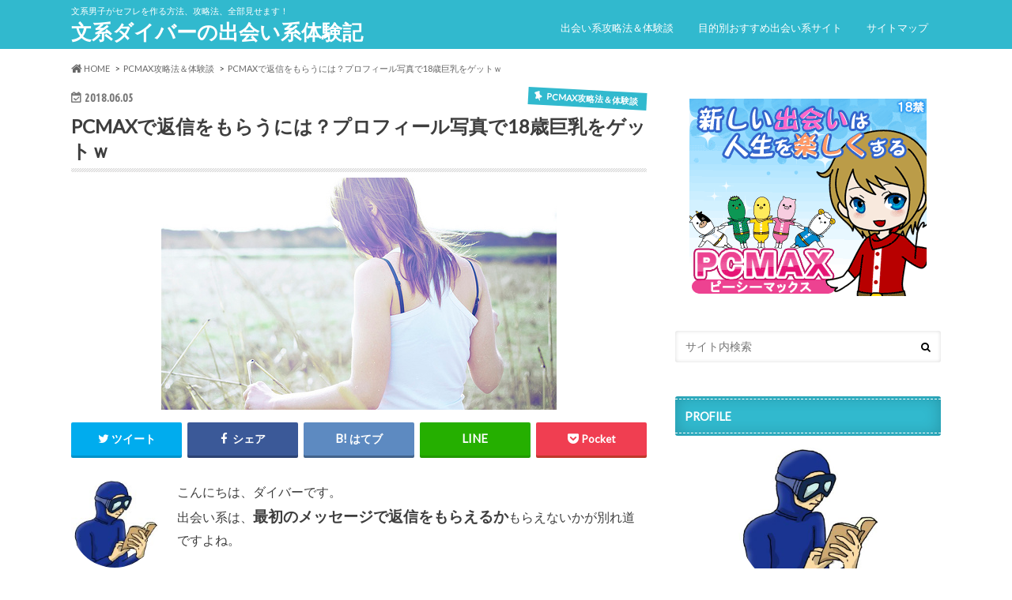

--- FILE ---
content_type: text/html; charset=UTF-8
request_url: https://lensdiver.com/experience-pcmax/177/
body_size: 14138
content:
<!doctype html>
<html lang="ja">

<head>
<meta charset="utf-8">
<meta http-equiv="X-UA-Compatible" content="IE=edge">
<title>PCMAXで返信をもらうには？プロフィール写真で18歳巨乳をゲットｗ | 文系ダイバーの出会い系体験記</title>
<meta name="HandheldFriendly" content="True">
<meta name="MobileOptimized" content="320">
<meta name="viewport" content="width=device-width, initial-scale=1.0, minimum-scale=1.0, maximum-scale=1.0, user-scalable=no">


<link rel="pingback" href="https://lensdiver.com/xmlrpc.php">

<!--[if IE]>
<![endif]-->



<link rel='dns-prefetch' href='//ajax.googleapis.com' />
<link rel='dns-prefetch' href='//fonts.googleapis.com' />
<link rel='dns-prefetch' href='//maxcdn.bootstrapcdn.com' />
<link rel='dns-prefetch' href='//cdn.jsdelivr.net' />
<link rel='dns-prefetch' href='//s.w.org' />
<link rel="alternate" type="application/rss+xml" title="文系ダイバーの出会い系体験記 &raquo; フィード" href="https://lensdiver.com/feed/" />
<link rel="alternate" type="application/rss+xml" title="文系ダイバーの出会い系体験記 &raquo; コメントフィード" href="https://lensdiver.com/comments/feed/" />
<link rel="alternate" type="application/rss+xml" title="文系ダイバーの出会い系体験記 &raquo; PCMAXで返信をもらうには？プロフィール写真で18歳巨乳をゲットｗ のコメントのフィード" href="https://lensdiver.com/experience-pcmax/177/feed/" />
		<script type="text/javascript">
			window._wpemojiSettings = {"baseUrl":"https:\/\/s.w.org\/images\/core\/emoji\/11\/72x72\/","ext":".png","svgUrl":"https:\/\/s.w.org\/images\/core\/emoji\/11\/svg\/","svgExt":".svg","source":{"concatemoji":"https:\/\/lensdiver.com\/wp-includes\/js\/wp-emoji-release.min.js"}};
			!function(e,a,t){var n,r,o,i=a.createElement("canvas"),p=i.getContext&&i.getContext("2d");function s(e,t){var a=String.fromCharCode;p.clearRect(0,0,i.width,i.height),p.fillText(a.apply(this,e),0,0);e=i.toDataURL();return p.clearRect(0,0,i.width,i.height),p.fillText(a.apply(this,t),0,0),e===i.toDataURL()}function c(e){var t=a.createElement("script");t.src=e,t.defer=t.type="text/javascript",a.getElementsByTagName("head")[0].appendChild(t)}for(o=Array("flag","emoji"),t.supports={everything:!0,everythingExceptFlag:!0},r=0;r<o.length;r++)t.supports[o[r]]=function(e){if(!p||!p.fillText)return!1;switch(p.textBaseline="top",p.font="600 32px Arial",e){case"flag":return s([55356,56826,55356,56819],[55356,56826,8203,55356,56819])?!1:!s([55356,57332,56128,56423,56128,56418,56128,56421,56128,56430,56128,56423,56128,56447],[55356,57332,8203,56128,56423,8203,56128,56418,8203,56128,56421,8203,56128,56430,8203,56128,56423,8203,56128,56447]);case"emoji":return!s([55358,56760,9792,65039],[55358,56760,8203,9792,65039])}return!1}(o[r]),t.supports.everything=t.supports.everything&&t.supports[o[r]],"flag"!==o[r]&&(t.supports.everythingExceptFlag=t.supports.everythingExceptFlag&&t.supports[o[r]]);t.supports.everythingExceptFlag=t.supports.everythingExceptFlag&&!t.supports.flag,t.DOMReady=!1,t.readyCallback=function(){t.DOMReady=!0},t.supports.everything||(n=function(){t.readyCallback()},a.addEventListener?(a.addEventListener("DOMContentLoaded",n,!1),e.addEventListener("load",n,!1)):(e.attachEvent("onload",n),a.attachEvent("onreadystatechange",function(){"complete"===a.readyState&&t.readyCallback()})),(n=t.source||{}).concatemoji?c(n.concatemoji):n.wpemoji&&n.twemoji&&(c(n.twemoji),c(n.wpemoji)))}(window,document,window._wpemojiSettings);
		</script>
		<style type="text/css">
img.wp-smiley,
img.emoji {
	display: inline !important;
	border: none !important;
	box-shadow: none !important;
	height: 1em !important;
	width: 1em !important;
	margin: 0 .07em !important;
	vertical-align: -0.1em !important;
	background: none !important;
	padding: 0 !important;
}
</style>
<link rel='stylesheet' id='contact-form-7-css'  href='https://lensdiver.com/wp-content/plugins/contact-form-7/includes/css/styles.css' type='text/css' media='all' />
<link rel='stylesheet' id='contact-form-7-confirm-css'  href='https://lensdiver.com/wp-content/plugins/contact-form-7-add-confirm/includes/css/styles.css' type='text/css' media='all' />
<link rel='stylesheet' id='toc-screen-css'  href='https://lensdiver.com/wp-content/plugins/table-of-contents-plus/screen.min.css' type='text/css' media='all' />
<link rel='stylesheet' id='wordpress-popular-posts-css-css'  href='https://lensdiver.com/wp-content/plugins/wordpress-popular-posts/assets/css/wpp.css' type='text/css' media='all' />
<link rel='stylesheet' id='style-css'  href='https://lensdiver.com/wp-content/themes/hummingbird/style.css' type='text/css' media='all' />
<link rel='stylesheet' id='slider-css'  href='https://lensdiver.com/wp-content/themes/hummingbird/library/css/bx-slider.css' type='text/css' media='all' />
<link rel='stylesheet' id='animate-css'  href='https://lensdiver.com/wp-content/themes/hummingbird/library/css/animate.min.css' type='text/css' media='all' />
<link rel='stylesheet' id='shortcode-css'  href='https://lensdiver.com/wp-content/themes/hummingbird/library/css/shortcode.css' type='text/css' media='all' />
<link rel='stylesheet' id='gf_Ubuntu-css'  href='//fonts.googleapis.com/css?family=Ubuntu+Condensed' type='text/css' media='all' />
<link rel='stylesheet' id='gf_Lato-css'  href='//fonts.googleapis.com/css?family=Lato' type='text/css' media='all' />
<link rel='stylesheet' id='fontawesome-css'  href='//maxcdn.bootstrapcdn.com/font-awesome/4.6.0/css/font-awesome.min.css' type='text/css' media='all' />
<link rel='stylesheet' id='bfa-font-awesome-css'  href='//cdn.jsdelivr.net/fontawesome/4.7.0/css/font-awesome.min.css' type='text/css' media='all' />
<script type='text/javascript' src='//ajax.googleapis.com/ajax/libs/jquery/1.12.2/jquery.min.js'></script>
<script type='text/javascript'>
/* <![CDATA[ */
var wpp_params = {"sampling_active":"0","sampling_rate":"100","ajax_url":"https:\/\/lensdiver.com\/wp-json\/wordpress-popular-posts\/v1\/popular-posts","ID":"177","token":"26559bdc36","debug":""};
/* ]]> */
</script>
<script type='text/javascript' src='https://lensdiver.com/wp-content/plugins/wordpress-popular-posts/assets/js/wpp-5.0.0.min.js'></script>
<link rel='https://api.w.org/' href='https://lensdiver.com/wp-json/' />
<link rel="canonical" href="https://lensdiver.com/experience-pcmax/177/" />
<link rel='shortlink' href='https://lensdiver.com/?p=177' />
<link rel="alternate" type="application/json+oembed" href="https://lensdiver.com/wp-json/oembed/1.0/embed?url=https%3A%2F%2Flensdiver.com%2Fexperience-pcmax%2F177%2F" />
<link rel="alternate" type="text/xml+oembed" href="https://lensdiver.com/wp-json/oembed/1.0/embed?url=https%3A%2F%2Flensdiver.com%2Fexperience-pcmax%2F177%2F&#038;format=xml" />
<style type="text/css">
body{color: #3E3E3E;}
a{color: #31b9ce;}
a:hover{color: #E69B9B;}
#main article footer .post-categories li a,#main article footer .tags a{  background: #31b9ce;  border:1px solid #31b9ce;}
#main article footer .tags a{color:#31b9ce; background: none;}
#main article footer .post-categories li a:hover,#main article footer .tags a:hover{ background:#E69B9B;  border-color:#E69B9B;}
input[type="text"],input[type="password"],input[type="datetime"],input[type="datetime-local"],input[type="date"],input[type="month"],input[type="time"],input[type="week"],input[type="number"],input[type="email"],input[type="url"],input[type="search"],input[type="tel"],input[type="color"],select,textarea,.field { background-color: #FFFFFF;}
/*ヘッダー*/
.header{background: #31b9ce; color: #ffffff;}
#logo a,.nav li a,.nav_btn{color: #ffffff;}
#logo a:hover,.nav li a:hover{color:#FFFF00;}
@media only screen and (min-width: 768px) {
.nav ul {background: #0E0E0E;}
.nav li ul.sub-menu li a{color: #BAB4B0;}
}
/*メインエリア*/
.widgettitle {background: #31b9ce; color:  #ffffff;}
.widget li a:after{color: #31b9ce!important;}
/* 投稿ページ */
.entry-content h2{background: #31b9ce;}
.entry-content h3{border-color: #31b9ce;}
.entry-content ul li:before{ background: #31b9ce;}
.entry-content ol li:before{ background: #31b9ce;}
/* カテゴリーラベル */
.post-list-card .post-list .eyecatch .cat-name,.top-post-list .post-list .eyecatch .cat-name,.byline .cat-name,.single .authorbox .author-newpost li .cat-name,.related-box li .cat-name,#top_carousel .bx-wrapper ul li .osusume-label{background: #31b9ce; color:  #ffffff;}
/* CTA */
.cta-inner{ background: #0E0E0E;}
/* ボタンの色 */
.btn-wrap a{background: #31b9ce;border: 1px solid #31b9ce;}
.btn-wrap a:hover{background: #E69B9B;}
.btn-wrap.simple a{border:1px solid #31b9ce;color:#31b9ce;}
.btn-wrap.simple a:hover{background:#31b9ce;}
.readmore a{border:1px solid #31b9ce;color:#31b9ce;}
.readmore a:hover{background:#31b9ce;color:#fff;}
/* サイドバー */
.widget a{text-decoration:none; color:#666666;}
.widget a:hover{color:#999999;}
/*フッター*/
#footer-top{background-color: #0E0E0E; color: #CACACA;}
.footer a,#footer-top a{color: #BAB4B0;}
#footer-top .widgettitle{color: #CACACA;}
.footer {background-color: #0E0E0E;color: #CACACA;}
.footer-links li:before{ color: #31b9ce;}
/* ページネーション */
.pagination a, .pagination span,.page-links a{border-color: #31b9ce; color: #31b9ce;}
.pagination .current,.pagination .current:hover,.page-links ul > li > span{background-color: #31b9ce; border-color: #31b9ce;}
.pagination a:hover, .pagination a:focus,.page-links a:hover, .page-links a:focus{background-color: #31b9ce; color: #fff;}
/* OTHER */
ul.wpp-list li a:before{background: #31b9ce;color: #ffffff;}
.blue-btn, .comment-reply-link, #submit { background-color: #31b9ce; }
.blue-btn:hover, .comment-reply-link:hover, #submit:hover, .blue-btn:focus, .comment-reply-link:focus, #submit:focus {background-color: #E69B9B; }
</style>
<style type="text/css">.broken_link, a.broken_link {
	text-decoration: line-through;
}</style>		<style type="text/css" id="wp-custom-css">
			/*スマホのみ表示*/
@media screen and (min-width: 1334px){
.sponly_page{display:none;}
}
/*プロフ用*/
.img-circle {
    border-radius: 50%;
}

/*サイドバーリンク表示*/
li a {
    font-weight: 100;
}

/*Font Awesomeアイコンを使う*/
.awesome_color {
color:#31b9ce;
}
p.heart_t {
font-size: 1.25em;
font-weight: 600;
margin-bottom: 0px;
}
p.heart_ts {
font-weight: 600;
margin-bottom: 0px;
}

/*TOC+目次の色*/
#toc_container {
background-color: #e0f7fb!important;
}
#toc_container a{
color:#666;
}

/*リンク色変更*/
a {
    color: #3e62ad;
	  font-weight:600;
}

/*マーカー*/
em.yellow-under {
border-bottom:none;
font-style:normal;
font-weight:normal;  
background:linear-gradient(rgba(255,255,0,0)  60%, #ffff00);
}
em.pink-under {
border-bottom:none;
font-style:normal;
font-weight:normal;  
background:linear-gradient(rgba(255,204,204,0)  60%, #ffcccc);
}

		</style>
	</head>

<body class="post-template-default single single-post postid-177 single-format-standard">

<div id="container" class=" ">

<header class="header" role="banner">
<div id="inner-header" class="wrap cf">
<p class="site_description">文系男子がセフレを作る方法、攻略法、全部見せます！</p><div id="logo" class="gf">
<p class="h1 text"><a href="https://lensdiver.com">文系ダイバーの出会い系体験記</a></p>
</div>

<nav id="g_nav" role="navigation">

<ul id="menu-%e3%83%98%e3%83%83%e3%83%80%e3%83%bc%e3%83%8a%e3%83%93" class="nav top-nav cf"><li id="menu-item-868" class="menu-item menu-item-type-post_type menu-item-object-page current_page_parent menu-item-has-children menu-item-868"><a href="https://lensdiver.com/experiences/">出会い系攻略法＆体験談<span class="gf"></span></a>
<ul class="sub-menu">
	<li id="menu-item-322" class="menu-item menu-item-type-taxonomy menu-item-object-category current-post-ancestor current-menu-parent current-post-parent menu-item-322"><a href="https://lensdiver.com/category/experience-pcmax/">&#8211; PCMAX攻略法<span class="gf"></span></a></li>
	<li id="menu-item-487" class="menu-item menu-item-type-taxonomy menu-item-object-category menu-item-487"><a href="https://lensdiver.com/category/experiences-happymail/">&#8211; ハッピーメール攻略法<span class="gf"></span></a></li>
	<li id="menu-item-771" class="menu-item menu-item-type-taxonomy menu-item-object-category menu-item-771"><a href="https://lensdiver.com/category/experiences-apps/">&#8211; 無料出会い系アプリ攻略法<span class="gf"></span></a></li>
</ul>
</li>
<li id="menu-item-865" class="menu-item menu-item-type-post_type menu-item-object-page menu-item-865"><a href="https://lensdiver.com/deaikei-site-matching-for-men/">目的別おすすめ出会い系サイト<span class="gf"></span></a></li>
<li id="menu-item-320" class="menu-item menu-item-type-post_type menu-item-object-page menu-item-320"><a href="https://lensdiver.com/sitemap/">サイトマップ<span class="gf"></span></a></li>
</ul></nav>
<button id="drawerBtn" class="nav_btn"></button>
<script type="text/javascript">
jQuery(function( $ ){
var menu = $('#g_nav'),
    menuBtn = $('#drawerBtn'),
    body = $(document.body),     
    menuWidth = menu.outerWidth();                
     
    menuBtn.on('click', function(){
    body.toggleClass('open');
        if(body.hasClass('open')){
            body.animate({'left' : menuWidth }, 300);            
            menu.animate({'left' : 0 }, 300);                    
        } else {
            menu.animate({'left' : -menuWidth }, 300);
            body.animate({'left' : 0 }, 300);            
        }             
    });
});    
</script>

</div>
</header>
<div id="breadcrumb" class="breadcrumb inner wrap cf"><ul itemscope itemtype="http://schema.org/BreadcrumbList"><li itemprop="itemListElement" itemscope itemtype="http://schema.org/ListItem" class="bc_homelink"><a itemprop="item" href="https://lensdiver.com/"><i class="fa fa-home fa-lg"></i><span itemprop="name"> HOME</span></a><meta itemprop="position" content="1" /></li><li itemprop="itemListElement" itemscope itemtype="http://schema.org/ListItem"><a itemprop="item" href="https://lensdiver.com/category/experience-pcmax/"><span itemprop="name">PCMAX攻略法＆体験談</span></a><meta itemprop="position" content="2" /></li><li itemprop="itemListElement" itemscope itemtype="http://schema.org/ListItem" class="bc_posttitle"><a itemprop="item" href="https://lensdiver.com/experience-pcmax/177/"><span itemprop="name">PCMAXで返信をもらうには？プロフィール写真で18歳巨乳をゲットｗ</span></a><meta itemprop="position" content="3" /></li></ul></div>
<div id="content">
<div id="inner-content" class="wrap cf">

<main id="main" class="m-all t-all d-5of7 cf" role="main">
<article id="post-177" class="cf post-177 post type-post status-publish format-standard has-post-thumbnail hentry category-experience-pcmax" role="article">
<header class="article-header entry-header animated fadeInDown">
<p class="byline entry-meta vcard cf">
<time class="date gf entry-date updated">2018.06.05</time>
<time class="date gf entry-date undo updated" datetime="2018-06-30">2018.06.30</time>

<span class="cat-name cat-id-2">PCMAX攻略法＆体験談</span><span class="writer" style="display: none;"><span class="name author"><span class="fn">文系ダイバー</span></span></span>
</p>
<h1 class="entry-title single-title" itemprop="headline" rel="bookmark">PCMAXで返信をもらうには？プロフィール写真で18歳巨乳をゲットｗ</h1>
<figure class="eyecatch animated fadeInUp">
<img width="500" height="294" src="https://lensdiver.com/wp-content/uploads/2018/06/4472531293_621d8c3c9f.jpg" class="attachment-single-thum size-single-thum wp-post-image" alt="" srcset="https://lensdiver.com/wp-content/uploads/2018/06/4472531293_621d8c3c9f.jpg 500w, https://lensdiver.com/wp-content/uploads/2018/06/4472531293_621d8c3c9f-300x176.jpg 300w" sizes="(max-width: 500px) 100vw, 500px" /></figure>
<div class="share short">
<div class="sns">
<ul class="cf">

<li class="twitter"> 
<a target="blank" href="//twitter.com/intent/tweet?url=https%3A%2F%2Flensdiver.com%2Fexperience-pcmax%2F177%2F&text=PCMAX%E3%81%A7%E8%BF%94%E4%BF%A1%E3%82%92%E3%82%82%E3%82%89%E3%81%86%E3%81%AB%E3%81%AF%EF%BC%9F%E3%83%97%E3%83%AD%E3%83%95%E3%82%A3%E3%83%BC%E3%83%AB%E5%86%99%E7%9C%9F%E3%81%A718%E6%AD%B3%E5%B7%A8%E4%B9%B3%E3%82%92%E3%82%B2%E3%83%83%E3%83%88%EF%BD%97&tw_p=tweetbutton" onclick="window.open(this.href, 'tweetwindow', 'width=550, height=450,personalbar=0,toolbar=0,scrollbars=1,resizable=1'); return false;"><i class="fa fa-twitter"></i><span class="text">ツイート</span><span class="count"></span></a>
</li>

<li class="facebook">
<a href="//www.facebook.com/sharer.php?src=bm&u=https%3A%2F%2Flensdiver.com%2Fexperience-pcmax%2F177%2F&t=PCMAX%E3%81%A7%E8%BF%94%E4%BF%A1%E3%82%92%E3%82%82%E3%82%89%E3%81%86%E3%81%AB%E3%81%AF%EF%BC%9F%E3%83%97%E3%83%AD%E3%83%95%E3%82%A3%E3%83%BC%E3%83%AB%E5%86%99%E7%9C%9F%E3%81%A718%E6%AD%B3%E5%B7%A8%E4%B9%B3%E3%82%92%E3%82%B2%E3%83%83%E3%83%88%EF%BD%97" onclick="javascript:window.open(this.href, '', 'menubar=no,toolbar=no,resizable=yes,scrollbars=yes,height=300,width=600');return false;"><i class="fa fa-facebook"></i>
<span class="text">シェア</span><span class="count"></span></a>
</li>


<li class="hatebu">       
<a href="//b.hatena.ne.jp/add?mode=confirm&url=https://lensdiver.com/experience-pcmax/177/&title=PCMAX%E3%81%A7%E8%BF%94%E4%BF%A1%E3%82%92%E3%82%82%E3%82%89%E3%81%86%E3%81%AB%E3%81%AF%EF%BC%9F%E3%83%97%E3%83%AD%E3%83%95%E3%82%A3%E3%83%BC%E3%83%AB%E5%86%99%E7%9C%9F%E3%81%A718%E6%AD%B3%E5%B7%A8%E4%B9%B3%E3%82%92%E3%82%B2%E3%83%83%E3%83%88%EF%BD%97" onclick="window.open(this.href, 'HBwindow', 'width=600, height=400, menubar=no, toolbar=no, scrollbars=yes'); return false;" target="_blank"><span class="text">はてブ</span><span class="count"></span></a>
</li>

<li class="line">
<a href="//line.me/R/msg/text/?PCMAX%E3%81%A7%E8%BF%94%E4%BF%A1%E3%82%92%E3%82%82%E3%82%89%E3%81%86%E3%81%AB%E3%81%AF%EF%BC%9F%E3%83%97%E3%83%AD%E3%83%95%E3%82%A3%E3%83%BC%E3%83%AB%E5%86%99%E7%9C%9F%E3%81%A718%E6%AD%B3%E5%B7%A8%E4%B9%B3%E3%82%92%E3%82%B2%E3%83%83%E3%83%88%EF%BD%97%0Ahttps%3A%2F%2Flensdiver.com%2Fexperience-pcmax%2F177%2F" target="_blank"><span class="text">送る</span></a>
</li>


<li class="pocket">
<a href="//getpocket.com/edit?url=https://lensdiver.com/experience-pcmax/177/&title=PCMAXで返信をもらうには？プロフィール写真で18歳巨乳をゲットｗ" onclick="window.open(this.href, 'FBwindow', 'width=550, height=350, menubar=no, toolbar=no, scrollbars=yes'); return false;"><i class="fa fa-get-pocket"></i><span class="text">Pocket</span><span class="count"></span></a></li>
</ul>
</div> 
</div></header>



<section class="entry-content cf">


<!-- PRyC WP: Add custom content to bottom of post/page: Standard Content START --><div id="pryc-wp-acctp-original-content"><p><img class="img-circle alignleft size-thumbnail wp-image-775" src="https://lensdiver.com/wp-content/uploads/2018/06/icon_diver2_450-150x150.jpg" alt="" width="110" height="110" />こんにちは、ダイバーです。<br />
出会い系は、<strong style="font-size: 120%;">最初のメッセージで返信をもらえるか</strong>もらえないかが別れ道ですよね。</p>
<p>今回は、そんな最初のメッセージからの手繰り寄せ方のヒントにしていただけたら幸いです^^<br />
お相手はまたまた18歳のJK卒業したばかり、女子大生1年生でした～</p>
<p><a href="https://lensdiver.com/howto-pcmax/303/">→18歳の探し方こちらにかきました</a></p>
<p>今回使ったPCMAXは、恋愛目的よりエッチ目的の女の子が多い出会い系ですね～<br />
<a href="https://pcmax.jp/lp/?ad_id=rm282125">≫ PCMAXのポイント付き無料体験はこちら</a></p>
<div id="toc_container" class="no_bullets"><p class="toc_title">目次</p><ul class="toc_list"><li><a href="#3050"><span class="toc_number toc_depth_1">1</span> 出会い系のプロフィール写真は会話のヒント！経験豊富な30代～50代が有利！</a></li><li><a href="#i"><span class="toc_number toc_depth_1">2</span> 出会い系の必勝パターンを作ろう。電話で合える確率アップ！</a></li><li><a href="#i-2"><span class="toc_number toc_depth_1">3</span> 女の子はドタキャンするものと知っておこう。そこからの逆転はよくあることｗ</a></li></ul></div>
<h2><span id="3050">出会い系のプロフィール写真は会話のヒント！経験豊富な30代～50代が有利！</span></h2>
<p>18歳えりちゃん。</p>
<p>彼女のプロフィールは、</p>
<blockquote><p><span style="color: #ff00ff;">旅行と写真が好きです</span></p></blockquote>
<p>というもので、<em class="yellow-under">写真が自分の後ろ姿と、海というものでした。</em></p>
<p>写真好きは僕が惹かれるポイントで、また趣味でもあるので話が広げやすいところ。<br />
これは、自分の趣味に合わせて女の子を探してみてくださいね～</p>
<p>でも、<span style="color: #0000ff;">「写真好きです」</span>では人並みで、他の男性もそんな声のかけ方はしてるはずです。</p>
<p>一歩踏み込んで、写真の風景に触れてみます！</p>
<p><span style="color: #0000ff;">「写真いいよね～</span><br />
<span style="color: #0000ff;">プロフィールの風景どこかでみたことあるな・・・。</span><br />
<span style="color: #0000ff;">もしかして、熱海？？」</span></p>
<p>と、こんな感じ。<br />
あてずっぽうでいいんですけど、こういうのは<em class="yellow-under">人生経験的にもいろんなところに出かけてる30代～50代の大人が有利ですね。</em><br />
<em class="yellow-under">出会い系では、絶対に20代前半男子より、大人の男の方が選ばれます！</em>^^</p>
<p>すると返信もらえて、</p>
<p><span style="color: #ff00ff;">「いいよねー！</span><br />
<span style="color: #ff00ff;">熱海じゃないよ！笑</span><br />
<span style="color: #ff00ff;">伊東ってとこ！」</span></p>
<p>はずれました^^;<br />
でも、いいんですよ、返信をもらえれば。<br />
共感するだけじゃなくて、<em class="yellow-under">ちょっとした質問をした方が返りはいい</em>ですよ。<br />
きっかけづくりに、プロフィール写真は使えます。</p>
<p><span style="color: #0000ff;">「伊東ねー。どっかで見た気がしたんだよなぁ笑</span><br />
<span style="color: #0000ff;">海好きなんだねー。ほかどこか行った？彼氏とでしょ？笑」</span></p>
<p>と、趣味から、恋愛の話に少しシフト</p>
<p><span style="color: #ff00ff;">「あとは江の島とか。関東周辺ばっかりだよ～。</span><br />
<span style="color: #ff00ff;">彼氏いないし・・・」</span></p>
<p>PCMAXなので彼氏いない子の方が多いですね。<br />
いても、やりたいことか、割り切りでお金目的の子はいたりするんですが・・・<br />
あと、夫婦生活が冷めてしまっている女性・・・^^;</p>
<p>そこから、カカオトーク交換できました。<br />
LINEとカカオ両方もっておいてくださいね～</p>
<h2><span id="i">出会い系の必勝パターンを作ろう。電話で合える確率アップ！</span></h2>
<p>話が合ってきたら、電話に誘ってみます。<br />
これ、ぜったいに電話で話した方が会える確率アップなのでした方がいいです。</p>
<p>出会い系<br />
↓<br />
LINEまたはカカオ<br />
↓<br />
電話する<br />
↓<br />
会う</p>
<p>僕の場合は、<em class="yellow-under">このパターンがてっぱん</em>です！<br />
逆に、電話してみれば、こっちもイメージと違って性格合わなそうとかもすぐ判断できますよ。<br />
めったにないですが、たまにこっちがブロックするパターンもあります^^;</p>
<p>（電話苦手って拒む人もいるので、そういう人は無理強いしないように・・・）</p>
<p><em class="yellow-under">出会い系を続けてると、自分なりの必勝パターンができてくると思うので、ぜひ必勝パターンで出会いまくちゃってください</em>^ ^</p>
<p>旅行と写真好きというのと、彼氏がいないということで、<br />
3日くらいは毎日話しました。</p>
<p><em class="yellow-under">信頼してもらうために、何日かは頑張ってみてくださいね～</em><br />
ただ、セフレが増えると、時間かぶりは難しくなってきます^^;</p>
<p>えりは、千葉のちょっと遠い方だったので、なかなか会えないかなと思ったのですが、</p>
<p><span style="color: #ff00ff;">「今週末、バイトの面接で東京行くよー」</span></p>
<p>ということで、</p>
<p><span style="color: #0000ff;">「じゃあ、その日会おうよ」</span></p>
<p>と、決定しました。</p>
<p>恵比寿でランチで会うことになりました。<br />
ちょっとした恋人気分になってたのでたぶんやれるけど、ランチだとその日のエッチはむりかな？</p>
<h2><span id="i-2">女の子はドタキャンするものと知っておこう。そこからの逆転はよくあることｗ</span></h2>
<p>ところが、当日になって、</p>
<p><span style="color: #ff00ff;">「具合悪くなっちゃって、ごめん。またでもいい？」</span></p>
<p><span style="color: #0000ff;">「ぜんぜんいいよー。大丈夫？」</span></p>
<p>って感じに、ばらしになっちゃいました。<br />
恵比寿のランチ予約してたので、これは残念・・・・</p>
<p>でも、出会い系で女の子と会うようになると、お店覚えるので勉強になりますよ。<br />
おごりも勉強代だと思ってくださいね～～^^</p>
<p>あと、<em class="yellow-under">女の子はドタキャン多い</em>です・・・・<br />
男性より不安が体調に出やすいんでしょうかね・・・。<br />
最初はこっちも傷つきますが、だんだん慣れますよ笑</p>
<p>ところが、夕方になって、</p>
<p><span style="color: #ff00ff;">「夕飯会える？」</span></p>
<p>と、まさかの復活！</p>
<p><span style="color: #0000ff;">「いいよ。行くねー」</span></p>
<p>とそそくさと、準備をして、出かけました。<br />
エロパワーすごいですよね。急な呼び出しでも、セックスが待ってれば体が動くw</p>
<p>&nbsp;</p>
<p>恵比寿で待ってたのは、18歳巨乳ちゃん！<br />
それ見ただけで、ムフフってしちゃいました～</p>
<p>でも、気遣いは忘れずに！</p>
<p><span style="color: #0000ff;">「え、朝どうしたの？大丈夫だった？」</span></p>
<p>と聞いてみると、</p>
<p><span style="color: #ff00ff;">「ときどき貧血なっちゃうの・・・。もう平気」</span></p>
<p>とにっこり。</p>
<p>やれそうです！</p>
<p>心配して背中をさすってみたけど、抵抗感ありません。<br />
電話のラブラブ感のまま密着できました。</p>
<p>カフェで軽くご飯を食べたあとに、</p>
<p><span style="color: #0000ff;">「ちょっと休憩する？」</span></p>
<p><span style="color: #ff00ff;">「うん」</span></p>
<p>と分かった様子。</p>
<p>ラブホへイン！</p>
<p>&nbsp;</p>
<p>体調をいたわりながら、18歳の巨乳おっぱいいただきました！^ ^</p>
<p>むっちりで安心感あるからだだったので、フィニッシュしたあとも、いいこいいこしながら抱き着かせてもらいました～</p>
<p>ぴちぴち巨乳ちゃんの体は最高でしたよ！</p>
<p>女の子とのファーストインプレッション、プロフィールだけじゃなくて写真からも読み取ってみてくださいね～</p>
<p>出会い系は、相手が信頼すれば、お互いやりたいのは間違いなし！<br />
そこを突破できればセックス間近ですよ～^ ^<br />
<a href="https://pcmax.jp/lp/?ad_id=rm282125">≫ PCMAXのポイント付き無料体験はこちら</a></p>
<p><a href="https://lensdiver.com/howto-pcmax/303/">→１８歳の女の子を探す方法はこちら</a></p>
<!-- PRyC WP: Add custom content to bottom of post/page: Standard Content END --></div>
<div class="add">
<div id="text-22" class="widget widget_text">			<div class="textwidget"><p class="heart_t" style="text-align: left;"><i class="fa fa-heart fa- awesome_color " ></i> 「アクション格差時代」の勝ち組になろう！</p>
<p style="text-align: left;">現在は「情報格差」ではなく「アクション格差」の時代と言われてます。このサイトにたどり着いても、行動できる男子は100人に1人かも・・・。だからこそ、行動すれば簡単に<strong style="font-size: 120%;">勝ち組</strong>になれてしまいます！<em class="pink-under">勝ち組になって、可愛い女の子とセックスしましょう</em>！^^<br />
こちらで目的別に出会えるサイトをセレクトしましたよ～<br />
<div class="btn-wrap aligncenter big rich_yellow"><a href="http://lensdiver.com/deaikei-site-matching-for-men/">≫ 目的別おすすめ出会い系サイト</a></div></p>
</div>
		</div><div id="text-4" class="widget widget_text">			<div class="textwidget"><div class="column-wrap cf "><br />
<div class="d-1of2 t-1of2 m-all "><a href="https://pcmax.jp/lp/?ad_id=rm282125" rel="nofollow"><img src="https://pcmax.jp/image/affiliate/b_list/201401/336x280_02.gif" alt="出会いが見つかる安心の老舗優良マッチングサイト PCMAX" /></a><br />
</div><div class="d-1of2 t-1of2 m-all "><a href="https://pcmax.jp/lp/?ad_id=rm282125" rel="nofollow"><img src="//pcmax.jp/image/affiliate/b_list/201608/d_y_336x280.png" alt="出会いが見つかる安心の老舗優良マッチングサイト PCMAX" /></a><br />
</div><br />
</div>
</div>
		</div><div id="text-9" class="widget widget_text">			<div class="textwidget"><div class="column-wrap cf "><br />
<div class="d-1of2 t-1of2 m-all "><a href="https://happymail.co.jp/?af18256569" target="_blank" rel="nofollow noopener"><img class="aligncenter" src="https://img.happymail.co.jp/img/pc_l_ms/300x250a.gif" alt="ﾊｯﾋﾟｰﾒｰﾙﾊﾞﾅｰ" width="336" /></a><br />
</div><div class="d-1of2 t-1of2 m-all "><a href="https://happymail.co.jp/?af18256569" target="_blank" rel="nofollow noopener"><img class="aligncenter" src="https://img.happymail.co.jp/img/pc_l/250x195_1.gif" alt="ﾊｯﾋﾟｰﾒｰﾙﾊﾞﾅｰ" width="336" /></a><br />
</div><br />
</div>
</div>
		</div></div>

</section>


<footer class="article-footer">
<ul class="post-categories">
	<li><a href="https://lensdiver.com/category/experience-pcmax/" rel="category tag">PCMAX攻略法＆体験談</a></li></ul>

<div class="sharewrap wow animated bounceIn" data-wow-delay="0.5s">

<div class="share">
<div class="sns">
<ul class="cf">

<li class="twitter"> 
<a target="blank" href="//twitter.com/intent/tweet?url=https%3A%2F%2Flensdiver.com%2Fexperience-pcmax%2F177%2F&text=PCMAX%E3%81%A7%E8%BF%94%E4%BF%A1%E3%82%92%E3%82%82%E3%82%89%E3%81%86%E3%81%AB%E3%81%AF%EF%BC%9F%E3%83%97%E3%83%AD%E3%83%95%E3%82%A3%E3%83%BC%E3%83%AB%E5%86%99%E7%9C%9F%E3%81%A718%E6%AD%B3%E5%B7%A8%E4%B9%B3%E3%82%92%E3%82%B2%E3%83%83%E3%83%88%EF%BD%97&tw_p=tweetbutton" onclick="window.open(this.href, 'tweetwindow', 'width=550, height=450,personalbar=0,toolbar=0,scrollbars=1,resizable=1'); return false;"><i class="fa fa-twitter"></i><span class="text">ツイート</span><span class="count"></span></a>
</li>

<li class="facebook">
<a href="//www.facebook.com/sharer.php?src=bm&u=https%3A%2F%2Flensdiver.com%2Fexperience-pcmax%2F177%2F&t=PCMAX%E3%81%A7%E8%BF%94%E4%BF%A1%E3%82%92%E3%82%82%E3%82%89%E3%81%86%E3%81%AB%E3%81%AF%EF%BC%9F%E3%83%97%E3%83%AD%E3%83%95%E3%82%A3%E3%83%BC%E3%83%AB%E5%86%99%E7%9C%9F%E3%81%A718%E6%AD%B3%E5%B7%A8%E4%B9%B3%E3%82%92%E3%82%B2%E3%83%83%E3%83%88%EF%BD%97" onclick="javascript:window.open(this.href, '', 'menubar=no,toolbar=no,resizable=yes,scrollbars=yes,height=300,width=600');return false;"><i class="fa fa-facebook"></i>
<span class="text">シェア</span><span class="count"></span></a>
</li>

<li class="hatebu">       
<a href="//b.hatena.ne.jp/add?mode=confirm&url=https://lensdiver.com/experience-pcmax/177/&title=PCMAX%E3%81%A7%E8%BF%94%E4%BF%A1%E3%82%92%E3%82%82%E3%82%89%E3%81%86%E3%81%AB%E3%81%AF%EF%BC%9F%E3%83%97%E3%83%AD%E3%83%95%E3%82%A3%E3%83%BC%E3%83%AB%E5%86%99%E7%9C%9F%E3%81%A718%E6%AD%B3%E5%B7%A8%E4%B9%B3%E3%82%92%E3%82%B2%E3%83%83%E3%83%88%EF%BD%97" onclick="window.open(this.href, 'HBwindow', 'width=600, height=400, menubar=no, toolbar=no, scrollbars=yes'); return false;" target="_blank"><span class="text">はてブ</span><span class="count"></span></a>
</li>

<li class="line">
<a href="//line.me/R/msg/text/?PCMAX%E3%81%A7%E8%BF%94%E4%BF%A1%E3%82%92%E3%82%82%E3%82%89%E3%81%86%E3%81%AB%E3%81%AF%EF%BC%9F%E3%83%97%E3%83%AD%E3%83%95%E3%82%A3%E3%83%BC%E3%83%AB%E5%86%99%E7%9C%9F%E3%81%A718%E6%AD%B3%E5%B7%A8%E4%B9%B3%E3%82%92%E3%82%B2%E3%83%83%E3%83%88%EF%BD%97%0Ahttps%3A%2F%2Flensdiver.com%2Fexperience-pcmax%2F177%2F" target="_blank"><span class="text">送る</span></a>
</li>

<li class="pocket">
<a href="http://getpocket.com/edit?url=https://lensdiver.com/experience-pcmax/177/&title=PCMAXで返信をもらうには？プロフィール写真で18歳巨乳をゲットｗ" onclick="window.open(this.href, 'FBwindow', 'width=550, height=350, menubar=no, toolbar=no, scrollbars=yes'); return false;"><i class="fa fa-get-pocket"></i><span class="text">Pocket</span><span class="count"></span></a></li>

<li class="feedly">
<a href="https://feedly.com/i/subscription/feed/https://lensdiver.com/feed/"  target="blank"><i class="fa fa-rss"></i><span class="text">feedly</span><span class="count"></span></a></li>    
</ul>
</div>
</div></div>




</footer>
</article>

<div class="np-post">
<div class="navigation">
<div class="prev np-post-list">
<a href="https://lensdiver.com/experience-pcmax/219/" class="cf">
<figure class="eyecatch"><img width="150" height="150" src="https://lensdiver.com/wp-content/uploads/2018/06/5897127393_aae0754bed-150x150.jpg" class="attachment-thumbnail size-thumbnail wp-post-image" alt="" /></figure>
<span class="ttl">スポーツ女子の健康的な体がけしからん！PCMAXなら文系男子でもエッチできちゃうw</span>
</a>
</div>

<div class="next np-post-list">
<a href="https://lensdiver.com/experience-pcmax/171/" class="cf">
<span class="ttl">10代処女とカラオケボックス！PCMAXで18歳を落とした方法！</span>
<figure class="eyecatch"><img width="150" height="150" src="https://lensdiver.com/wp-content/uploads/2018/06/36985354411_6fb2216d6e-150x150.jpg" class="attachment-thumbnail size-thumbnail wp-post-image" alt="" /></figure>
</a>
</div>
</div>
</div>

  <div class="related-box original-related wow animated bounceIn cf">
    <div class="inbox">
	    <h2 class="related-h h_ttl"><span class="gf">RECOMMEND</span>こちらの記事も人気です。</h2>
		    <div class="related-post">
				<ul class="related-list cf">

  	        <li rel="bookmark" title="PCMAXでさかりのついた19歳ビッチをゲット！季節のイベントに女は弱いｗ">
		        <a href="https://lensdiver.com/experience-pcmax/389/" rel=\"bookmark" title="PCMAXでさかりのついた19歳ビッチをゲット！季節のイベントに女は弱いｗ" class="title">
		        	<figure class="eyecatch">
	        	                <img width="360" height="230" src="https://lensdiver.com/wp-content/uploads/2018/06/4142424402_943099f9dd-360x230.jpg" class="attachment-home-thum size-home-thum wp-post-image" alt="" />	        		            </figure>
					<span class="cat-name">PCMAX攻略法＆体験談</span>
					<time class="date gf">2018.6.11</time>
					<h3 class="ttl">
						PCMAXでさかりのついた19歳ビッチをゲット！季節のイベントに女は弱いｗ					</h3>
				</a>
	        </li>
  	        <li rel="bookmark" title="PCMAXにいる知的風な女性はドM確定！36歳を苛めてあげましたｗ">
		        <a href="https://lensdiver.com/experience-pcmax/102/" rel=\"bookmark" title="PCMAXにいる知的風な女性はドM確定！36歳を苛めてあげましたｗ" class="title">
		        	<figure class="eyecatch">
	        	                <img width="334" height="230" src="https://lensdiver.com/wp-content/uploads/2018/06/17372740038_b54f80986c-334x230.jpg" class="attachment-home-thum size-home-thum wp-post-image" alt="" />	        		            </figure>
					<span class="cat-name">PCMAX攻略法＆体験談</span>
					<time class="date gf">2018.6.1</time>
					<h3 class="ttl">
						PCMAXにいる知的風な女性はドM確定！36歳を苛めてあげましたｗ					</h3>
				</a>
	        </li>
  	        <li rel="bookmark" title="PCMAXで出会った風俗嬢にグダられた痛い体験談・・・">
		        <a href="https://lensdiver.com/experience-pcmax/522/" rel=\"bookmark" title="PCMAXで出会った風俗嬢にグダられた痛い体験談・・・" class="title">
		        	<figure class="eyecatch">
	        	                <img width="360" height="230" src="https://lensdiver.com/wp-content/uploads/2018/06/8678796596_684b1eccef-360x230.jpg" class="attachment-home-thum size-home-thum wp-post-image" alt="" />	        		            </figure>
					<span class="cat-name">PCMAX攻略法＆体験談</span>
					<time class="date gf">2018.6.29</time>
					<h3 class="ttl">
						PCMAXで出会った風俗嬢にグダられた痛い体験談・・・					</h3>
				</a>
	        </li>
  	        <li rel="bookmark" title="PCMAXで出会った金持ち「パパ」のいるJDはものすごく性格が良かった・・・">
		        <a href="https://lensdiver.com/experience-pcmax/664/" rel=\"bookmark" title="PCMAXで出会った金持ち「パパ」のいるJDはものすごく性格が良かった・・・" class="title">
		        	<figure class="eyecatch">
	        	                <img width="360" height="230" src="https://lensdiver.com/wp-content/uploads/2018/06/7931579154_8b87a0e791-360x230.jpg" class="attachment-home-thum size-home-thum wp-post-image" alt="" />	        		            </figure>
					<span class="cat-name">PCMAX攻略法＆体験談</span>
					<time class="date gf">2018.6.26</time>
					<h3 class="ttl">
						PCMAXで出会った金持ち「パパ」のいるJDはものすごく性格が良かった・・・					</h3>
				</a>
	        </li>
  	        <li rel="bookmark" title="ひきこもりJDは電話に誘ってみよう！PCMAXで電話できれば会える確率アップ。セフレ化攻略">
		        <a href="https://lensdiver.com/experience-pcmax/141/" rel=\"bookmark" title="ひきこもりJDは電話に誘ってみよう！PCMAXで電話できれば会える確率アップ。セフレ化攻略" class="title">
		        	<figure class="eyecatch">
	        	                <img width="360" height="230" src="https://lensdiver.com/wp-content/uploads/2018/06/36956423862_7ccbbe9e74-360x230.jpg" class="attachment-home-thum size-home-thum wp-post-image" alt="" />	        		            </figure>
					<span class="cat-name">PCMAX攻略法＆体験談</span>
					<time class="date gf">2018.6.2</time>
					<h3 class="ttl">
						ひきこもりJDは電話に誘ってみよう！PCMAXで電話できれば会える確率ア…					</h3>
				</a>
	        </li>
  	        <li rel="bookmark" title="地方女性もキープするべき！PCMAXで東京が有利なわけ。バンギャゲットｗ">
		        <a href="https://lensdiver.com/experience-pcmax/71/" rel=\"bookmark" title="地方女性もキープするべき！PCMAXで東京が有利なわけ。バンギャゲットｗ" class="title">
		        	<figure class="eyecatch">
	        	                <img width="360" height="230" src="https://lensdiver.com/wp-content/uploads/2018/05/5660185641_1a44b5e837-360x230.jpg" class="attachment-home-thum size-home-thum wp-post-image" alt="" />	        		            </figure>
					<span class="cat-name">PCMAX攻略法＆体験談</span>
					<time class="date gf">2018.5.31</time>
					<h3 class="ttl">
						地方女性もキープするべき！PCMAXで東京が有利なわけ。バンギャゲットｗ					</h3>
				</a>
	        </li>
  	        <li rel="bookmark" title="スポーツ女子の健康的な体がけしからん！PCMAXなら文系男子でもエッチできちゃうw">
		        <a href="https://lensdiver.com/experience-pcmax/219/" rel=\"bookmark" title="スポーツ女子の健康的な体がけしからん！PCMAXなら文系男子でもエッチできちゃうw" class="title">
		        	<figure class="eyecatch">
	        	                <img width="360" height="230" src="https://lensdiver.com/wp-content/uploads/2018/06/5897127393_aae0754bed-360x230.jpg" class="attachment-home-thum size-home-thum wp-post-image" alt="" />	        		            </figure>
					<span class="cat-name">PCMAX攻略法＆体験談</span>
					<time class="date gf">2018.6.7</time>
					<h3 class="ttl">
						スポーツ女子の健康的な体がけしからん！PCMAXなら文系男子でもエッチで…					</h3>
				</a>
	        </li>
  	        <li rel="bookmark" title="セフレ化しやすいのは女の子が孤独を感じるあの季節！？PCMAX攻略">
		        <a href="https://lensdiver.com/experience-pcmax/330/" rel=\"bookmark" title="セフレ化しやすいのは女の子が孤独を感じるあの季節！？PCMAX攻略" class="title">
		        	<figure class="eyecatch">
	        	                <img width="360" height="230" src="https://lensdiver.com/wp-content/uploads/2018/06/8350993877_aa194452f0-360x230.jpg" class="attachment-home-thum size-home-thum wp-post-image" alt="" />	        		            </figure>
					<span class="cat-name">PCMAX攻略法＆体験談</span>
					<time class="date gf">2018.6.9</time>
					<h3 class="ttl">
						セフレ化しやすいのは女の子が孤独を感じるあの季節！？PCMAX攻略					</h3>
				</a>
	        </li>
  
  			</ul>
	    </div>
    </div>
</div>
  
<div class="authorbox wow animated bounceIn" data-wow-delay="0.5s">
</div>
</main>
<div id="sidebar1" class="sidebar m-all t-all d-2of7 last-col cf" role="complementary">




<div id="text-14" class="widget widget_text">			<div class="textwidget"><p><a href="https://pcmax.jp/lp/?ad_id=rm282125"><img class="aligncenter size-full wp-image-37" src="https://lensdiver.com/wp-content/uploads/2018/05/300x250_06.gif" alt="" width="300" height="250" /></a></p>
</div>
		</div><div id="search-3" class="widget widget_search"><form role="search" method="get" id="searchform" class="searchform" action="https://lensdiver.com/">
<div>
<label for="s" class="screen-reader-text"></label>
<input type="search" id="s" name="s" value="" placeholder="サイト内検索" /><button type="submit" id="searchsubmit" ><i class="fa fa-search"></i></button>
</div>
</form></div><div id="text-17" class="widget widget_text"><h4 class="widgettitle"><span>PROFILE</span></h4>			<div class="textwidget"><p><a href="https://lensdiver.com/about/"><img class="img-circle aligncenter size-medium wp-image-775" src="https://lensdiver.com/wp-content/uploads/2018/06/icon_diver2_450-293x300.jpg" alt="" width="180" height="184" /></a><br />
文系男子のダイバーと申します。出会い系を初めて約5年。出会えた人数は100人以上。やれた女性の数は70人ほど。そんな経験から、出会えたノウハウを、体験談とともにお伝えしています。</p>
<p><a href="https://lensdiver.com/about/">≫ 管理人の詳細プロフィール</a></p>
</div>
		</div><div id="nav_menu-3" class="widget widget_nav_menu"><h4 class="widgettitle"><span>メニュー</span></h4><div class="menu-%e3%82%b5%e3%82%a4%e3%83%89%e3%83%8a%e3%83%93-container"><ul id="menu-%e3%82%b5%e3%82%a4%e3%83%89%e3%83%8a%e3%83%93" class="menu"><li id="menu-item-548" class="menu-item menu-item-type-taxonomy menu-item-object-category current-post-ancestor current-menu-parent current-post-parent menu-item-has-children menu-item-548"><a href="https://lensdiver.com/category/experience-pcmax/">PCMAX攻略法＆体験談<span class="gf"></span></a>
<ul class="sub-menu">
	<li id="menu-item-547" class="menu-item menu-item-type-taxonomy menu-item-object-category menu-item-547"><a href="https://lensdiver.com/category/howto-pcmax/">PCMAXハウツー<span class="gf"></span></a></li>
</ul>
</li>
<li id="menu-item-549" class="menu-item menu-item-type-taxonomy menu-item-object-category menu-item-549"><a href="https://lensdiver.com/category/experiences-happymail/">ハッピーメール攻略法＆体験談<span class="gf"></span></a></li>
<li id="menu-item-732" class="menu-item menu-item-type-taxonomy menu-item-object-category menu-item-732"><a href="https://lensdiver.com/category/experiences-apps/">無料出会い系アプリ攻略法＆体験談<span class="gf"></span></a></li>
<li id="menu-item-898" class="menu-item menu-item-type-post_type menu-item-object-page menu-item-898"><a href="https://lensdiver.com/deaikei-site-matching-for-men/">目的別おすすめ出会い系サイト<span class="gf"></span></a></li>
</ul></div></div><div id="text-21" class="widget widget_text">			<div class="textwidget"><div class="btn-wrap aligncenter rich_yellow maru"><a href="https://lensdiver.com/deaikei-site-matching-for-men/">≫ 目的別おすすめ出会い系サイト</a></div>
</div>
		</div>
<div id="wpp-2" class="widget popular-posts">
<h4 class="widgettitle"><span>人気の体験談</span></h4>
<!-- WordPress Popular Posts -->

<ul class="wpp-list wpp-list-with-thumbnails">
<li>
<a href="https://lensdiver.com/experience-pcmax/107/" target="_self"><img data-img-src="https://lensdiver.com/wp-content/uploads/wordpress-popular-posts/107-featured-94x60.jpg" width="94" height="60" alt="" class="wpp-thumbnail wpp_featured wpp-lazyload wpp_cached_thumb" /></a>
<a href="https://lensdiver.com/experience-pcmax/107/" class="wpp-post-title" target="_self">勉強一筋JDには40代～50代のおじさんがモテる！PCMAXで21歳をセフレ化ｗ</a>
</li>
<li>
<a href="https://lensdiver.com/experience-pcmax/224/" target="_self"><img data-img-src="https://lensdiver.com/wp-content/uploads/wordpress-popular-posts/224-featured-94x60.jpg" width="94" height="60" alt="" class="wpp-thumbnail wpp_featured wpp-lazyload wpp_cached_thumb" /></a>
<a href="https://lensdiver.com/experience-pcmax/224/" class="wpp-post-title" target="_self">PCMAX初心者は割り切り女子に声をかけよう！風俗嬢をセフレにできた成り行き。</a>
</li>
<li>
<a href="https://lensdiver.com/experience-pcmax/365/" target="_self"><img data-img-src="https://lensdiver.com/wp-content/uploads/wordpress-popular-posts/365-featured-94x60.jpg" width="94" height="60" alt="" class="wpp-thumbnail wpp_featured wpp-lazyload wpp_cached_thumb" /></a>
<a href="https://lensdiver.com/experience-pcmax/365/" class="wpp-post-title" target="_self">ドS男子必見！PCMAXでJDをドMの潮吹きちゃんに開発しちゃったw</a>
</li>
<li>
<a href="https://lensdiver.com/experiences-apps/658/" target="_self"><img data-img-src="https://lensdiver.com/wp-content/uploads/wordpress-popular-posts/658-featured-94x60.jpg" width="94" height="60" alt="" class="wpp-thumbnail wpp_featured wpp-lazyload wpp_cached_thumb" /></a>
<a href="https://lensdiver.com/experiences-apps/658/" class="wpp-post-title" target="_self">無料出会い系アプリにいる「ぼったくりバー」キャッチ女に気をつけろ！！</a>
</li>
<li>
<a href="https://lensdiver.com/experience-pcmax/171/" target="_self"><img data-img-src="https://lensdiver.com/wp-content/uploads/wordpress-popular-posts/171-featured-94x60.jpg" width="94" height="60" alt="" class="wpp-thumbnail wpp_featured wpp-lazyload wpp_cached_thumb" /></a>
<a href="https://lensdiver.com/experience-pcmax/171/" class="wpp-post-title" target="_self">10代処女とカラオケボックス！PCMAXで18歳を落とした方法！</a>
</li>
<li>
<a href="https://lensdiver.com/experience-pcmax/386/" target="_self"><img data-img-src="https://lensdiver.com/wp-content/uploads/wordpress-popular-posts/386-featured-94x60.jpg" width="94" height="60" alt="" class="wpp-thumbnail wpp_featured wpp-lazyload wpp_cached_thumb" /></a>
<a href="https://lensdiver.com/experience-pcmax/386/" class="wpp-post-title" target="_self">PCMAXで超タイプの新社会人ちゃんを、惜しくも逃した・・・泣</a>
</li>
<li>
<a href="https://lensdiver.com/experience-pcmax/219/" target="_self"><img data-img-src="https://lensdiver.com/wp-content/uploads/wordpress-popular-posts/219-featured-94x60.jpg" width="94" height="60" alt="" class="wpp-thumbnail wpp_featured wpp-lazyload wpp_cached_thumb" /></a>
<a href="https://lensdiver.com/experience-pcmax/219/" class="wpp-post-title" target="_self">スポーツ女子の健康的な体がけしからん！PCMAXなら文系男子でもエッチできちゃうw</a>
</li>
<li>
<a href="https://lensdiver.com/experiences-apps/666/" target="_self"><img data-img-src="https://lensdiver.com/wp-content/uploads/wordpress-popular-posts/666-featured-94x60.jpg" width="94" height="60" alt="" class="wpp-thumbnail wpp_featured wpp-lazyload wpp_cached_thumb" /></a>
<a href="https://lensdiver.com/experiences-apps/666/" class="wpp-post-title" target="_self">無料出会い系アプリでモデル級19歳と割り切りしてみた体験談。</a>
</li>
<li>
<a href="https://lensdiver.com/experiences-happymail/527/" target="_self"><img data-img-src="https://lensdiver.com/wp-content/uploads/wordpress-popular-posts/527-featured-94x60.jpg" width="94" height="60" alt="" class="wpp-thumbnail wpp_featured wpp-lazyload wpp_cached_thumb" /></a>
<a href="https://lensdiver.com/experiences-happymail/527/" class="wpp-post-title" target="_self">出会い系の女神現る！ハッピーメールで地方10代JDとセックス三昧の3日間…</a>
</li>
<li>
<a href="https://lensdiver.com/experience-pcmax/76/" target="_self"><img data-img-src="https://lensdiver.com/wp-content/uploads/wordpress-popular-posts/76-featured-94x60.jpg" width="94" height="60" alt="" class="wpp-thumbnail wpp_featured wpp-lazyload wpp_cached_thumb" /></a>
<a href="https://lensdiver.com/experience-pcmax/76/" class="wpp-post-title" target="_self">PCMAXの新人さんを見逃すな！セフレ化しやすいぼっち女子をフィルタリング！</a>
</li>
</ul>

</div>
<div id="text-6" class="widget widget_text">			<div class="textwidget"><p><a href="https://pcmax.jp/lp/?ad_id=rm282125" rel="nofollow"><img class="aligncenter" src="https://pcmax.jp/image/affiliate/b_list/201412/300x600_03.png" alt="出会いが見つかる安心の老舗優良マッチングサイト PCMAX" /></a></p>
</div>
		</div>

</div></div>
</div>
<div id="page-top">
	<a href="#header" title="ページトップへ"><i class="fa fa-chevron-up"></i></a>
</div>
<div id="footer-top" class="wow animated fadeIn cf">
	<div class="inner wrap">
				
				
			</div>
</div>

<footer id="footer" class="footer" role="contentinfo">
	<div id="inner-footer" class="wrap cf">
		<nav role="navigation">
			<div class="footer-links cf"><ul id="menu-%e3%83%95%e3%83%83%e3%82%bf%e3%83%bc%e3%83%8a%e3%83%93" class="footer-nav cf"><li id="menu-item-324" class="menu-item menu-item-type-post_type menu-item-object-page menu-item-324"><a href="https://lensdiver.com/sitemap/">サイトマップ<span class="gf"></span></a></li>
</ul></div>		</nav>
		<p class="source-org copyright">&copy;Copyright2026 <a href="https://lensdiver.com" rel="nofollow">文系ダイバーの出会い系体験記</a>.All Rights Reserved.</p>
	</div>
</footer>
</div>
        <script type="text/javascript">
            (function(){
                document.addEventListener('DOMContentLoaded', function(){
                    let wpp_widgets = document.querySelectorAll('.popular-posts-sr');

                    if ( wpp_widgets ) {
                        for (let i = 0; i < wpp_widgets.length; i++) {
                            let wpp_widget = wpp_widgets[i];
                            WordPressPopularPosts.theme(wpp_widget);
                        }
                    }
                });
            })();
        </script>
                <script>
            var WPPImageObserver = null;

            function wpp_load_img(img) {
                if ( ! 'imgSrc' in img.dataset || ! img.dataset.imgSrc )
                    return;

                img.src = img.dataset.imgSrc;

                if ( 'imgSrcset' in img.dataset ) {
                    img.srcset = img.dataset.imgSrcset;
                    img.removeAttribute('data-img-srcset');
                }

                img.classList.remove('wpp-lazyload');
                img.removeAttribute('data-img-src');
                img.classList.add('wpp-lazyloaded');
            }

            function wpp_observe_imgs(){
                let wpp_images = document.querySelectorAll('img.wpp-lazyload'),
                    wpp_widgets = document.querySelectorAll('.popular-posts-sr');

                if ( wpp_images.length || wpp_widgets.length ) {
                    if ( 'IntersectionObserver' in window ) {
                        WPPImageObserver = new IntersectionObserver(function(entries, observer) {
                            entries.forEach(function(entry) {
                                if (entry.isIntersecting) {
                                    let img = entry.target;
                                    wpp_load_img(img);
                                    WPPImageObserver.unobserve(img);
                                }
                            });
                        });

                        if ( wpp_images.length ) {
                            wpp_images.forEach(function(image) {
                                WPPImageObserver.observe(image);
                            });
                        }

                        if ( wpp_widgets.length ) {
                            for (var i = 0; i < wpp_widgets.length; i++) {
                                let wpp_widget_images = wpp_widgets[i].querySelectorAll('img.wpp-lazyload');

                                if ( ! wpp_widget_images.length && wpp_widgets[i].shadowRoot ) {
                                    wpp_widget_images = wpp_widgets[i].shadowRoot.querySelectorAll('img.wpp-lazyload');
                                }

                                if ( wpp_widget_images.length ) {
                                    wpp_widget_images.forEach(function(image) {
                                        WPPImageObserver.observe(image);
                                    });
                                }
                            }
                        }
                    } /** Fallback for older browsers */
                    else {
                        if ( wpp_images.length ) {
                            for (var i = 0; i < wpp_images.length; i++) {
                                wpp_load_img(wpp_images[i]);
                                wpp_images[i].classList.remove('wpp-lazyloaded');
                            }
                        }

                        if ( wpp_widgets.length ) {
                            for (var j = 0; j < wpp_widgets.length; j++) {
                                let wpp_widget = wpp_widgets[j],
                                    wpp_widget_images = wpp_widget.querySelectorAll('img.wpp-lazyload');

                                if ( ! wpp_widget_images.length && wpp_widget.shadowRoot ) {
                                    wpp_widget_images = wpp_widget.shadowRoot.querySelectorAll('img.wpp-lazyload');
                                }

                                if ( wpp_widget_images.length ) {
                                    for (var k = 0; k < wpp_widget_images.length; k++) {
                                        wpp_load_img(wpp_widget_images[k]);
                                        wpp_widget_images[k].classList.remove('wpp-lazyloaded');
                                    }
                                }
                            }
                        }
                    }
                }
            }

            document.addEventListener('DOMContentLoaded', function() {
                wpp_observe_imgs();

                // When an ajaxified WPP widget loads,
                // Lazy load its images
                document.addEventListener('wpp-onload', function(){
                    wpp_observe_imgs();
                });
            });
        </script>
        <script type='text/javascript'>
/* <![CDATA[ */
var wpcf7 = {"apiSettings":{"root":"https:\/\/lensdiver.com\/wp-json\/contact-form-7\/v1","namespace":"contact-form-7\/v1"}};
/* ]]> */
</script>
<script type='text/javascript' src='https://lensdiver.com/wp-content/plugins/contact-form-7/includes/js/scripts.js'></script>
<script type='text/javascript' src='https://lensdiver.com/wp-includes/js/jquery/jquery.form.min.js'></script>
<script type='text/javascript' src='https://lensdiver.com/wp-content/plugins/contact-form-7-add-confirm/includes/js/scripts.js'></script>
<script type='text/javascript'>
/* <![CDATA[ */
var tocplus = {"visibility_show":"\u8868\u793a","visibility_hide":"\u975e\u8868\u793a","width":"Auto"};
/* ]]> */
</script>
<script type='text/javascript' src='https://lensdiver.com/wp-content/plugins/table-of-contents-plus/front.min.js'></script>
<script type='text/javascript' src='https://lensdiver.com/wp-content/themes/hummingbird/library/js/libs/wow.min.js'></script>
<script type='text/javascript' src='https://lensdiver.com/wp-content/themes/hummingbird/library/js/scripts.js'></script>
<script type='text/javascript' src='https://lensdiver.com/wp-content/themes/hummingbird/library/js/libs/modernizr.custom.min.js'></script>
<script type='text/javascript' src='https://lensdiver.com/wp-includes/js/wp-embed.min.js'></script>
</body>
</html>